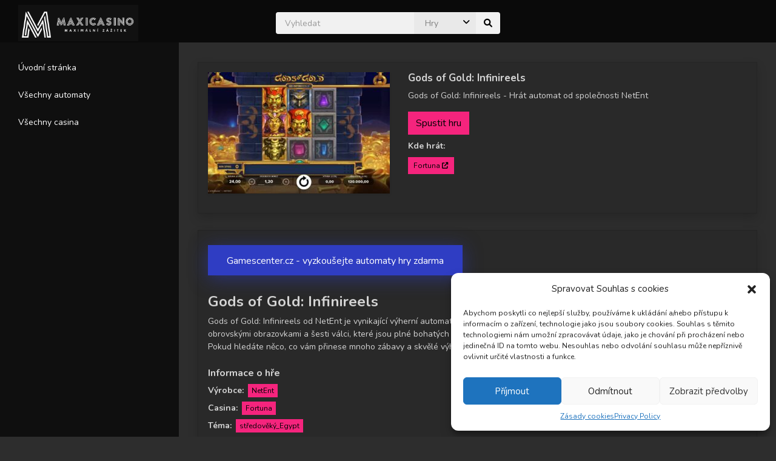

--- FILE ---
content_type: text/css
request_url: https://maxicasino.cz/wp-content/themes/playmewp/assets/css/main.css?ver=5cc549fa777b0715858ee5ec82778f16
body_size: 8532
content:
/*
 @Author: RAMSThemes
 @URL: https://www.templatemonster.com/vendors/ramsthemes/ 
 This file contains the styling for the actual theme, this
 is the file you need to edit to change the look of the
 theme. 
*/

/*----------------------------------------------------------------------
TABLE OF CONTENTS:
------------------------------------------------------------------------
1. BASE STYLES
2. SCROLLBAR
3. FADE EFFECT ON PAGE LOAD
4. PACE LOAD BAR
5. NAVBAR
6. SIDE NAV MENU
7. LOGO
8. SEARCH
9. LAYOUT
10. SLIDEBOX
11. FLICKITY SLIDER
12. CATEGORIES AND TAGS LIST
13. SINGLE STYLES 
14. SHARE BUTTONS
15. WORDPRESS GENERAL STYLES
16. WORDPRESS PAGED NAVIGATION
17. WORDPRESS WIDGETS STYLES
18. GALLERY STYLES
19. CONTACT FORM 7 STYLES
20. EXTRAS
21. RESPONSIVE STYLES
------------------------------------------------------------------------*/

/*----------------------- 1. BASE STYLES ------------------------------ */

/* GENERAL STYLES
----------------- */

body {
	font-family: 'Nunito', sans-serif;
	font-weight: normal;
	font-style: normal;
	font-size: .875em;
    width: 100%;
    height: 100%;
    -webkit-font-smoothing: antialiased;
    -moz-osx-font-smoothing: grayscale;
    overflow-x: hidden;
}

body a:hover {
    text-decoration: none;
}

button:focus, select:focus {
    outline: 0;
}

input {
    outline: none;
}

input::-webkit-search-decoration,
input::-webkit-search-cancel-button {
    display: none;
}

input:-moz-placeholder {
    color: #999;
}

input::-webkit-input-placeholder {
    color: #999;
}

p {
    margin-bottom: 24px;
}

p a {
    font-weight: bold;
}

mark, .mark {
    background-color: #F1F1F1;
}

.h1, .h2, .h3, .h4, .h5, .h6, h1, h2, h3, h4, h5, h6 {
    font-weight: bold;
}

.border {
    border: 1px solid #F1F1F1;
}

.border-bottom {
    border-bottom: 1px solid #F1F1F1;
}

.border-top {
    border-top: 1px solid #F1F1F1;
}

.border-left {
    border-left: 1px solid #F1F1F1;
}

.border-right {
    border-right: 1px solid #F1F1F1;
}

.bottom {
    bottom: 0;
}

.top {
    top: 0;
}

.left {
    left: 0;
}

.right {
    right: 0;
}

.overflow-hidden {
    overflow: hidden;
}

.modal {
	z-index: 9999;
}

.modal-title {
    margin-bottom: 0;
    line-height: 1.5;
}

.modal-header {
	border-bottom: 0;
}

.modal-header .close {
    padding: 1.32rem 1rem;
}

.modal-content {
	border: 0;
}

.clear {
    clear: both;
}

.nav-pills .nav-link {
    background: #F1F1F1;
	margin-right: .5rem;
}

.border-shadow {
	box-shadow: 0 3px 0px 0 rgba(0,0,0,.03), 3px 6px 12px 0 rgba(0,0,0,.2);
}

.title-500 {
	font-weight: 500;
	word-break: break-word;
}

.img-fluid {
    width: 100%;
}

.btn {
    text-shadow: none !important;
}

.btn:focus{
    box-shadow: none;
}

.btn-group-sm >.btn, .btn-sm {
	font-size: .75rem;
}

.btn-xs {
    padding: 1px 5px;
    font-size: 12px;
    line-height: 1.5;
}

/*----------------------- 2. SCROLLBAR ------------------------------ */

.scrollbar-sidenav, .scrollbar-sidenav-res {
    height: calc(100vh - 4rem); 
}

/*----------------------- 3. FADE EFFECT ON PAGE LOAD ------------------------------ */

#loadfade {
    animation: fadein 2s;
    -moz-animation: fadein 2s;
    -webkit-animation: fadein 2s;
    -o-animation: fadein 2s;
}

@keyframes fadein {
    from {
        opacity: 0;
    }

    to {
        opacity: 1;
    }
}

@-moz-keyframes fadein {
    from {
        opacity: 0;
    }

    to {
        opacity: 1;
    }
}

@-webkit-keyframes fadein {
    from {
        opacity: 0;
    }

    to {
        opacity: 1;
    }
}

@-o-keyframes fadein {
    from {
        opacity: 0;
    }

    to {
        opacity: 1;
    }
}

/*----------------------- 4. PACE LOAD BAR ------------------------------ */

.pace {
    -webkit-pointer-events: none;
    pointer-events: none;
    -webkit-user-select: none;
    -moz-user-select: none;
    user-select: none;
}

.pace-inactive {
    display: none;
}

.pace .pace-progress {
    position: fixed;
    z-index: 2000;
    top: 0;
    right: 100%;
    width: 100%;
    height: 2px;
}

/*----------------------- 5. NAVBAR ------------------------------ */

.fixed-header {
    position: fixed;
    width: 100%;
    backface-visibility: hidden;
    z-index: 1000;
}

.pt-fixed {
    position: absolute;
    width: 100%;
}

.navbar-container {
    width: 100%;
    display: flex;
    flex-wrap: wrap;
    justify-content: space-between;
    align-items: center;
    margin: 0 1em;
}

.navbar-shrink {
    height: 70px;
}

.logo {
	transition: 0.3s;
}

.logo-shrink {
    height: 50px;
}

.hamb-menu-right, .context-menu {
    position: relative;
    cursor: pointer;
}

.hamb-menu-circle {
    height: 32px;
    width: 32px;
    line-height: 32px;
    text-align: center;
    border-radius: 50% !important;
}

.navbar-pos {
    left: 0;
    right: 0;
}

.navbar-toggler {
    border: unset;
}

/*----------------------- 6. SIDE NAV MENU ------------------------------ */

.sidenav-l, .sidenav-r {
    height: 100%;
    width: 0;
    position: fixed;
    z-index: 10000;
    top: 0;    
    overflow-x: hidden;
    transition: 0.5s;    
}

.sidenav-l {
	left: -1px;
	padding-top: 25px;
}

.sidenav-r {
	right: -1px;
	padding-top: 25px;
}

.sidenav-w, .sidenav-w-right {
    width: 312px;
}

.sidenav a {
    text-decoration: none;
}

.sidenav-l .closebtn, .sidenav-r .closebtn {
    position: absolute;
    cursor: pointer;
	z-index: 999;
	right: 12px;
}

.buttons-sidenav {
    position: absolute;
    width: 260px;
    margin: 0 25px;
    padding: 0 10px;
	height: 20px;
    z-index: 99;
}

.pointerbtn {
    position: relative;
	float: left;
    cursor: pointer;
	z-index: 999;
}

/* Menu Build*/

.menu-nav-container {
    padding: 1rem;
	width: 300px;
}

.menu-hover:hover {
    z-index: 0;
}

ul.menu {
    padding: 0;
    list-style: none;
}

ul.menu>li {
    position: relative;
    display: block;
	padding: .75rem;
	z-index: 9;
}

ul.menu>li.menu-parent-item {
    position: relative;
    display: block;
    padding: .75rem;
}

ul.sub-menu>li.menu-item-has-children {
    position: relative;
    display: block;
    padding: .75rem 0;
}

ul.sub-menu>li.menu-item-has-children>ul.sub-menu {
    padding: 0 .75em;
}

ul.sub-menu>li.menu-item {
    position: relative;
    display: block;
}

ul.menu>li .menu-parent-item a.parent {
    top: 0;
}

ul.menu>li .menu-parent-item .dropdown-sidenav-btn {
	padding-left: 86%;
}

ul.sub-menu {
    padding: 0;
	margin-top: .75em;
}

.sub-menu {
    display: none;
}

.sub-menu li {
    list-style: none;
}

.sub-menu li a {
    padding: .75em;
}

.menu-item a {
	display: block;
}

.menu-item .parent {
    position: absolute;
	z-index: -1;
}

/* end menu build */

.dropdown-menu {
	margin: 0.25rem 0;
	font-size: unset;
	border: 0;
	min-width: auto;
	box-shadow: 0 15px 20px 0 rgba(0,0,0,.08), 0 1px 4px 0 rgba(0,0,0,.08);
}

.dropdown-menu-blog-w {
    width: 330px;
}

.dropdown-menu-center {
	left: 50%;
	right: auto;
	text-align: center;
	transform: translate(-50%, 0);
}

.dropdown-btn {
    text-decoration: none;
    border: 0;
    background: none;
    cursor: pointer;
    outline: none;
    float: right;
	vertical-align: middle;
}

.dropdown-sidenav-btn {
    text-decoration: none;
    border: 0;
    background: none;
    cursor: pointer;
    outline: none;
    padding: calc(0px + 0.25rem);
    padding-right: 13px;
    right: 0;
    padding-left: 92%;
    margin: -3px 3px;
}

.dropdown-item.active, .dropdown-item:active {
    color: unset;
    background-color: unset;
}

.menu-bar {
    margin: 0;
}

.menu-bar li {
    display: inline-block;
    margin-right: 1em;
}

.current_page_item .parent, .current-menu-item {
    font-weight: 700;
}

#sidebar {	
	min-width: 295px;
    max-width: 295px;
    padding-left: 15px;
	transition: 0.5s;
}

#sidebarMenu {	
    min-width: 295px;
    max-width: 295px;
    padding-left: 15px;
	z-index: 9;
}

input[type="checkbox"]:checked ~ #sidebarMenu {
    transform: translateX(0);
}

input[type=checkbox] {
    transition: all 0.3s;
}

.sidebarIconToggle {
    cursor: pointer;
    z-index: 9999;
    height: 100%;
    width: 100%;
    height: 22px;
    width: 22px;
}

.spinner {
    transition: all 0.3s;
    box-sizing: border-box;
    position: absolute;
    height: 3px;
    width: 100%;
}

.horizontal {
    transition: all 0.3s;
    box-sizing: border-box;
    position: relative;
    float: left;
    margin-top: 3px;
}

.diagonal.part-1 {
    position: relative;
    transition: all 0.3s;
    box-sizing: border-box;
    float: left;
}

.diagonal.part-2 {
    transition: all 0.3s;
    box-sizing: border-box;
    position: relative;
    float: left;
    margin-top: 3px;
}

input[type=checkbox]:checked ~ .sidebarIconToggle > .horizontal {
    transition: all 0.3s;
    box-sizing: border-box;
    opacity: 0;
}

input[type=checkbox]:checked ~ .sidebarIconToggle > .diagonal.part-1 {
    transition: all 0.3s;
    box-sizing: border-box;
    transform: rotate(135deg);
    margin-top: 8px;
}

input[type=checkbox]:checked ~ .sidebarIconToggle > .diagonal.part-2 {
    transition: all 0.3s;
    box-sizing: border-box;
    transform: rotate(-135deg);
    margin-top: -9px;
}

.sidenav-margin-top {
    margin-top: 3em;
}

.sidenav-nav-container {
    padding: .2rem;
	width: 260px;
}

.sidenav-nav-container-res {
    padding: 0;
    margin: 15px 0 0 25px;
	width: 260px;
}

.sidenav-nav-menu-container { 
    padding: .5rem 0;
}

.sidenav-nav-widget-container {
	padding: .5rem;
}

.dropdown-toggle::after  {
	display: inline-block;
	padding: 0;
	font-family: "Font Awesome 6 Free";
	font-weight: 900;
	content: "\f142";
	vertical-align: middle;
	border: 0;
}

.navbar-ft .dropdown-menu, .navbar-dd .dropdown-menu, .dropup .dropdown-menu {
    font-size: 14px;
}

.navbar-ft-opt {
	padding: 0.5rem;
}

.navbar-box {
    padding: 0.5rem;
    display: inline-block;
}

.navbar-icons {	
	float: right;
}

.navbar-dd {
    display: inline-block;
	padding: 0.5rem;
	vertical-align: top;
}

.menu-right {
    width: auto;
}

.navbar-box label {
	margin-top: 0.5rem;
}

.navigation-sticky-top, .sidebar-right-sticky-top {
    position: sticky;
    z-index: 1;
}

.sidebar-right-sticky-top {
    top: 120px;
}

/* sidenav collapse button */

#sidebarCollapse {
    cursor: pointer;
}

#sidebar.active {
    margin-left: -295px;
	padding-right: 15px;
}

/*----------------------- 7. LOGO ------------------------------ */

.navbar-logo-left {
    float: left;
}

.logow {
    display: block;
}

.logob {
    display: none;
}

/*----------------------- 8. SEARCH ------------------------------ */

#search {
    position: fixed;
    top: 0px;
    left: 0px;
    width: 100%;
    height: 100%;
    background-color: #fff;
    z-index: 99999;
    /* Transition */
    -webkit-transition: all 0.5s ease-in-out;
    -moz-transition: all 0.5s ease-in-out;
    -o-transition: all 0.5s ease-in-out;
    -ms-transition: all 0.5s ease-in-out;
    transition: all 0.5s ease-in-out;
    /* Transform */
    -webkit-transform: translate(0px, -100%);
    -moz-transform: translate(0px, -100%);
    -o-transform: translate(0px, -100%);
    -ms-transform: translate(0px, -100%);
    transform: translate(0px, -100%);
}

#search.open {
    -webkit-transform: translate(0px, 0px);
    -moz-transform: translate(0px, 0px);
    -o-transform: translate(0px, 0px);
    -ms-transform: translate(0px, 0px);
    transform: translate(0px, 0px);
    opacity: 1;
}

#search form.position {
    position: absolute;
    top: 50%;
    left: 50%;
    transform: translate(-50%, -50%);
}

#search input[type="search"] {
    width: 340px;
    background: rgba(0, 0, 0, 0);
    border: 0px;
    font-size: 1.75rem;
    padding: 1em;
    outline: none;
    text-align: center;
    margin: 0 auto;
	margin-bottom: 1em;
    display: block;
}

#search .close {
    position: fixed;
    top: 16px;
    right: 16px;
    opacity: 1;
    width: 32px;
    height: 32px;
    color: #fff;
    text-align: center;
    background: url('../img/close.svg') no-repeat 7px center;
    background-size: 18px 18px;
    transition: 0.3s;
}

#search .post-types {
    width: 340px;
    margin: 0 auto;
}

#search input[type="radio"]:after {
    width: 22px;
    height: 22px;
    top: -3px;
    left: -1px;
    position: relative;
    background-color: #d1d3d1;
    content: '';
    display: inline-block;
    visibility: visible;
}

#search input[type="radio"]:checked:after {
    width: 22px;
    height: 22px;    
    top: -3px;
    left: -1px;
    position: relative;
    background-color: red;
    content: '';
    display: inline-block;
    visibility: visible;
}

/* CUSTOM TOP SEARCH BAR
-------------------------- */

.customsearch {
    position: absolute;
    width: 495px;
    left: 0;
    right: 0;
    margin: auto;
}

.customsearchres {	
	margin: 1.75em;
}

.search-select {
    display: flex;
	position: relative;
}

.search-select:after {
	content: "\f107";
    font-family: "Font Awesome 6 Free";
    font-weight: 900;
    color: #000;
    padding: 6px 10px;
    position: absolute;
    right: 0;
    background: #e9e9e9;
    z-index: 1;
    pointer-events: none; 
}

form#searchb, form#searchres {
	align-items: center;
	display: flex;
}

form#searchb input, form#searchres input {
	border: 1px solid #F1F1F1;
	border-right: 0;
	flex: 1;
	height: 24px;
	margin: 0;
	padding: 5px 1em;
	-webkit-appearance: textfield;
}

form#searchb input[type="search"], form#searchres input[type="search"] {
	background: #F1F1F1;
}

form#searchb .customsearchselect, form#searchres .customsearchselect { 
    border: 0;
    background: #e9e9e9;
    padding: 5px 1em;
    color: gray;
}

form#searchb button, form#searchres button {
	background: #F1F1F1;
	border: none;
	cursor: pointer;
	height: 36px;
	width: 40px;
	padding: 0;
}

body.search-no-results .customsearch {
	display: none;
}

/*----------------------- 9. LAYOUT ------------------------------ */

#page-content-wrapper {
    width: 100%;
	padding: 1rem;
}

.container-general {
    width: 100%;
    margin-right: auto;
    margin-left: auto;
}

.wrapper {
    display: flex;
    width: 100%;
    align-items: stretch;
}

.featured-grid-mb {
	margin-bottom: 1.875rem;
}

.img__wrap {
    position: relative;
    transition: 0.3s;
}

.img__wrap img {
    display: block;
}

.img-cover {
    position: absolute;
    width: 100%;
    height: 100%;
    object-fit: cover;
}

.img-res {
    width: 100%;
	height: auto;
}

.imageoutlink {
    position: absolute;
    top: 0;
    right: 0;
    bottom: 0;
    left: 0;
	z-index: 9;
}

.home-slider-img, .home-slider-img-res, .review-img-res, .post-img-res, .game-img-res, .cat-img-res {
	width: 100%;
	max-width: 100%;
    object-fit: cover;
}

.txt {
    color: white;
    width: 100%;
    position: absolute;
    bottom: 0;
    left: 0;
}

.txt a {
    color: #fff;
}

.overlay-in {
    background-image: linear-gradient(0deg,#000 0,rgba(0,0,0,.25) 60%,transparent 100%);
    overflow: hidden;
    width: 100%;
    color: #fff;
}

.home-va-btn {
	float: right;
    margin-right: .5rem;
	font-weight: 700;
}

.embed-container { 
    position: relative; 
    padding-bottom: 56.25%;
    overflow: hidden;
    max-width: 100%;
    height: auto;
} 

.embed-container iframe,
.embed-container object,
.embed-container embed { 
    position: absolute;
    top: 0;
    left: 0;
    width: 100%;
    height: 100%;
}

.spacer { 
	width:100%; 
    min-height:1px; 
    margin-top:10px; 
    margin-bottom:10px;  
    display:inline-block; 
    position:relative;
}

/* BACK TO TOP AND BACK TO HOME BUTTON
-------------------------------------- */

#back-to-top,
#back-to-home {
    position: fixed;
    bottom: 30px;
    z-index: 999;
    width: 32px;
    height: 32px;
    text-align: center;
    line-height: 32px;
    cursor: pointer;
    border: 0;
    text-decoration: none;
    transition: opacity 0.2s ease-out;
    opacity: 0;
}

#back-to-top {
    right: 16px;
}

#back-to-home {
    right: 56px;
}

#back-to-top.show {
    opacity: 1;
}

#back-to-home.show {
    opacity: 1;
}

/*----------------------- 10. SLIDEBOX ------------------------------ */

#slideout {
    width:375px;
    position:fixed;
    bottom: 75px;
    right: 20px;
    display:none;
    z-index:3;
	box-shadow: 0 15px 20px 0 rgba(0,0,0,.08), 0 1px 4px 0 rgba(0,0,0,.08);
}

.slideout-title {
    font-weight: 700;
    margin-bottom: 1rem;
    border-bottom: 1px solid #ccc;
    padding-bottom: .5em;	
}

#close {
    float:right;
    display:inline-block;
	cursor: pointer;
}

.slideout-arrows {
	display: inline-block;
    position: absolute;
    right: 35px;
}

.slide-control, .slide-control.right {
    display: inline-block;
	margin: 0 5px;
}

/*----------------------- 11. FLICKITY SLIDER ------------------------------ */

.carousel {
	height: auto;
	min-height: 100%;
	overflow: initial;
	width: 100%;
}

.carousel-home {
    width: 100%;
	padding-top: 1rem;
	padding-bottom: 2rem;
}

.carousel-cell {
    width: 66%;
    height: 400px;
    margin-right: 10px;
    display: flex;
    align-items: center;
    justify-content: center;
}

.carousel-cell-image {
    display: block;
    max-height: 100%;
	max-width: 100%;
}

.flickity-viewport {
    transition: height 0.2s;
}

.flickity-prev-next-button {
    width: 32px;
    height: 32px;
}

.flickity-button-icon {
    display: none;
}

.previous:before, .prev:before {
    content: "\f104";
    /* left */
    font-family: "Font Awesome 6 Free";
    font-weight: 900;
    padding-right: 2px;
}

.next:before {
    content: "\f105";
    /* right */
    font-family: "Font Awesome 6 Free";
    font-weight: 900;
}

/*----------------------- 12. TAGS AND CATEGORIES LIST ------------------------------ */

.catlist {
    display: table;
    line-height: 1.5em;
}

.catlist:before {
    content: "\f192";
    /* right */
    font-family: "Font Awesome 6 Free";
    font-weight: 900;
    padding-right: 4px;
}

.taglist {
    margin-top: 0.3rem;
    margin-right: 0.5rem;
    padding: 0.5rem 0;
    font-weight: 500;
}

.home-element-centered {
    position: absolute;
    top: 50%;
    left: 50%;
    color: white;
    text-align: center;
	text-shadow: 0px 2px 2px rgba(0, 0, 0, 0.4);
    -webkit-transform: translate(-50%, -50%);
    -moz-transform: translate(-50%, -50%);
    -ms-transform: translate(-50%, -50%);
    -o-transform: translate(-50%, -50%);
    transform: translate(-50%, -50%);
}

/*----------------------- 13. SINGLE STYLES ------------------------------ */

.single-titles {
	font-size: 2.5rem;
    line-height: 1.2;
	font-weight: 700;
}

.post-text-content p {
	font-size: 1.125em;
    line-height: 24px;
	margin-bottom: 20px;
}

.post-text-exc {
    font-size: 1.2em;
    line-height: 24px;
    color: gray;
}

.post-date {
    font-size: .85em;
    text-transform: uppercase;
	margin-bottom: .25rem;
}

.single-comments-content {
	margin: 0 0 0 70px;
    padding: 1em;
}

.single-comments-author-meta {
    font-size: 1rem;
	margin: 0 0 1em;
}

.single-comments-author-meta a {
    font-weight: normal;
}

.single-comments-author {
    font-weight: 700;
}

.single-shadow-box {
    background-image: linear-gradient(0deg,#000 0,rgba(0,0,0,.5) 60%,transparent 100%);
}

.table-bordered {
    border: unset;
}

.author-list-name {
    display: block;
    font-size: .75rem;
	font-weight: 700;
    text-transform: uppercase;
    letter-spacing: 1px;
    margin: .5rem 0;
	margin-right: .75rem;
}

.archive-date {
    display: block;
    font-size: .75rem;
    margin: .5rem 0;
}

.labels-block {
	display: flex;
}

.game-label {
    margin-bottom: .5rem;
	font-weight: bold;
}

.game-label-tags {
	display: inline-block;
    margin-bottom: .5rem;
	padding-right: .5em;
	font-weight: bold;
	line-height: 2;
}

.game-field-items {
	padding-right: .5em;
}

.single-post-classic-rounded {
    width: 100%;
    height: 750px;
    object-fit: cover;
}

/* BULLETED LIST
---------------- */

.post-text-content ul {
	font-size: 1.125em;
	list-style: none;
}

.post-text-content ul li {
	list-style: disc;
}

/* NUMBERED LIST
---------------- */

.post-text-content ol {
	font-size: 1.125em;
	list-style: none;
	counter-reset: playmewp-counter;
	padding-left: 1rem;
}

.post-text-content ol li {
	counter-increment:playmewp-counter;
}

.post-text-content ol li::before {
	content: counter(playmewp-counter) ". ";
	font-weight: 700;
}

/* REVIEWS CPT
-------------- */

.reviews-half {
	width: 50%;
}

.review-first-half {
	margin-right: 2rem;
}

.review-boxes-content {
    color: white;
    position: absolute;
    top: 50%;
    left: 50%;
    transform: translate(-50%,-50%);
	width: max-content;
	font-weight: 700;
}

.ratenumber {
    font-size: 2em;
	display: inline-block;
}

.review-author-list-name {
    display: inline-block;
	font-size: .75rem;
	font-weight: 700;
    text-transform: uppercase;
    letter-spacing: 1px;
	margin: .5rem 0;
}

.rating-boxes {
	width: 80px;
    height: 60px;
	position: relative;
}

.author-box-bg {
    background-color: rgba(255, 255, 255, 0.5);
    background: rgba(255, 255, 255, 0.5);
	z-index: 999;
}

.author-box-bg > .review-author-list-name, .author-box-bg > .review-author-list-name a {
	color: #000;
}

/* PAGES
-------- */

body.error404 { 
	background-size: cover;
    background-repeat: no-repeat;
    width: 100%;
    height: 100vh;
    background-position: center;
}

/*----------------------- 14. WORDPRESS GENERAL STYLES ------------------------------ */

.gallery-caption {
    display: block;
    line-height: 1.6;
    margin: 0;
    padding: 0.5rem;
}

.screen-reader-text {
    border: 0;
    clip: rect(1px, 1px, 1px, 1px);
    clip-path: inset(50%);
    height: 1px;
    margin: -1px;
    overflow: hidden;
    padding: 0;
    position: absolute;
    width: 1px;
    word-wrap: normal;
}

img.alignright {
    float: right;
    margin: 0 0 1em 1em;
}

img.alignleft {
    float: left;
    margin: 0 1em 1em 0;
}

img.aligncenter {
    display: block;
    margin-left: auto;
    margin-right: auto;
}

.alignright {
    float: right;
}

.alignleft {
    float: left;
}

.aligncenter {
    display: block;
    margin-left: auto;
    margin-right: auto;
}

.wp-caption p.wp-caption-text {
    font-weight: 700;    
	font-size: 12px;
    border-bottom: 1px solid #F1F1F1;    
    padding-bottom: 1rem;
    text-align: left;
    padding: 1rem 2px;
	padding-top: 0;    
}

div.wp-caption p:first-of-type:first-letter, div.wp-caption p .wp-caption-text:first-of-type:first-letter {
	background: unset !important;
    font-size: unset !important;
    font-weight: unset !important;
    color: unset !important;
    padding: unset !important;
    margin: unset !important;
    float: unset !important;
    line-height: unset !important;
}

div.wp-caption {
    max-width: 100%;
	margin-bottom: 20px;
}

blockquote>p {
    border-left: 4px solid #19F;
    padding: 1rem;
    margin-top: 1rem;
    font-weight: bold;
    font-size: 1.25em;
}

pre {
    margin: 1rem;
    padding: 1rem;
    color: #aaa;
    background-color: #333333;
    white-space: pre;
    border-radius: .25rem;
    font: 16px/24px 'Courier New', Courier, 'Lucida Sans Typewriter', 'Lucida Typewriter', monospace;
}

/* WORDPRESS COMMENTS 
--------------------- */

.avatar {
    border-radius: 50%;
}

.author-avatar img {
	transition: unset;
}

.bypostauthor {
    padding: 1em 0;
}

.logged-in-as a {
	font-weight: normal;
}

#comments ol li {
    display: block;
	margin: 1.5rem 0;
}

.comment-respond {
    margin: 1rem 0;
}

/*----------------------- 15. WORDPRESS PAGED NAVIGATION ------------------------------ */

.page-numbers,
.page-numbers a,
.page-numbers a:hover,
.page-numbers li.active a,
.page-numbers.disabled {
    cursor: pointer;
    padding: .25rem .75rem;
    display: inline-block;
    width: 35px;
    height: 35px;
    vertical-align: middle;
	font-size: 16px;
	line-height: 1.65;
}

.page-numbers.current {
    font-weight: 500;
}

/*----------------------- 16. WORDPRESS WIDGETS STYLES ------------------------------ */

.sidenav-nav-container .widget_categories, 
.sidenav-nav-container .widget_archive, 
.sidenav-nav-container .widget_pages, 
.sidenav-nav-container .widget_meta, 
.sidenav-nav-container .widget_recent_entries, 
.sidenav-nav-container .widget_tag_cloud,
.sidenav-nav-container .widget_calendar,
.sidenav-nav-container .widget_search,
.sidenav-nav-container .widget_custom_html,
.sidenav-nav-container .widget_recent_comments,
.sidenav-nav-container .widget_nav_menu .widget_titles {
    padding: .9rem;
}

.widget_categories ul,
.widget_archive ul,
.widget_pages ul,
.widget_meta ul,
.widget_recent_entries ul {
    padding-left: 0;
	margin-top: 0.25rem;
}

.widget_categories li,
.widget_archive li,
.widget_pages li,
.widget_meta li,
.widget_recent_entries li {
    list-style: none;
    margin-bottom: 0.25rem;
}

.widget_categories li ul li, 
.widget_archive li ul li, 
.widget_pages li ul li, 
.widget_meta li ul li,
.widget_recent_entries li ul li {
	margin-left: 0.25rem;
}

.widget_categories li ul li:before, 
.widget_archive li ul li, 
.widget_pages li ul li, 
.widget_recent_entries li ul li {
	margin: 0 0.25rem;
	content: "\f054";
    font-family: "Font Awesome 6 Free";
    font-weight: 900;
	color: #007BFF;
}

.widget_media_image img {
	width: 100%;
}

/* Specially rational-styled calendar for WP */
#wp-calendar {
    width: 100%;
    max-width: 37.5rem;
    margin-left: auto;
    margin-right: auto;
}

#wp-calendar caption {
    padding: 0.5rem;
    text-align: right;
    caption-side: top;
    font-size: 1rem;
    color: unset;
    text-transform: lowercase;
}

#wp-calendar thead tr {
    border-right: 1px solid #ccc;
}

#wp-calendar thead th {
    font-weight: 500;
    padding: 0.25rem;
    text-transform: lowercase;
    text-align: right;
    border-right: 1px solid #ccc;
}

#wp-calendar tbody td {
    position: relative;
    padding: 0.25rem;
    text-align: right;
    border-right: 1px solid #ccc;
}

#wp-calendar tbody td.pad {
    opacity: 0.7;
}

#wp-calendar tbody td#today {
    font-weight: 500;
}

#wp-calendar tbody td#today:after {
    content: '';
    position: absolute;
    top: 0;
    right: 0;
    width: 0;
    height: 0;
    border-top: 10px solid #999;
    border-left: 10px solid transparent;
}

#wp-calendar tbody td a {
    display: block;
    background: #20c997;
}

#wp-calendar tbody td a:hover {
    background: #0074C6;
    color: #fff;
}

#wp-calendar tfoot tr {
    border-bottom: 1px solid #ccc;
}

#wp-calendar tfoot tr td {
    border: 0;
    padding: 0;
}

#wp-calendar tfoot tr a {
    display: block;
    padding: 0.25rem 0.75rem;
    text-transform: lowercase;
}

#wp-calendar tfoot tr #prev {
    text-align: left;
}

#wp-calendar tfoot tr #next {
    text-align: right;
}

/* RECENT COMMENTS WIDGET
------------------------- */

.widget_recent_comments ul {
    list-style: none;
    padding: 0;
}

.widget_recent_comments li:before {
    content: "\f27a";
    /* right */
    font-family: "Font Awesome 6 Free";
    font-weight: 400;
    width: 32px;
    height: 32px;
    line-height: 32px;
    margin: 0.25em;
}

.comment-author-link {
    font-weight: bold;
}

/* COUNTS IN WIDGETS
-------------------- */

.post_count {
    margin-left: 0.5em;
    font-size: 0.75rem;
}

/* WIDGET NAV MENU
-------------------- */

.widget_nav_menu .widget_titles {
    margin: 1rem;
}
	
/* WIDGET DROPDOWNS
------------------- */

.widget_archive, .widget_categories {
	position: relative;
}

.widget_archive select, .widget_categories select {
    display: block;
    width: 100%;
    height: calc(2.25rem + 2px);
    padding: 0.375rem 0.75rem;
    font-weight: 400;
    line-height: 1.5;
    color: #495057;
    background-color: #F1F1F1;
    border: 1px solid #F1F1F1;
    background-clip: padding-box;
    transition: border-color 0.15s ease-in-out, box-shadow 0.15s ease-in-out;
}

.widget_archive .newarrow:after {
    content: "\f107";
    font-family: "Font Awesome 6 Free";
    font-weight: 300;
    color: #000;
    padding: 8px;
    position: absolute;
    right: 0;
	bottom: 0;
    background: #F1F1F1;
    z-index: 1;
    pointer-events: none;
    border-top-right-radius: 1rem !important;
    border-bottom-right-radius: 1rem !important;
}

/* WIDGET SEARCH BAR
-------------------- */

#custom-search-input {
    width: 100%;
    position: relative;
}

#custom-search-input button {
    border: 0;
    background: none;
    padding: 7px 10px;
    position: absolute;
    right: 0;
    margin-bottom: 0;
    color: #8E8E8E;
    top: 0;
}

input[type="search"] {
    -webkit-appearance: textfield;
    -webkit-box-sizing: content-box;
    font-family: inherit;
    font-size: 100%;
}

input[type="search"] {
    background: #ededed url('../img/search.svg') no-repeat 9px center;
    background-size: 18px 18px;
    border: 1px solid #efefef;
    padding: 7px 15px 9px 32px;
    width: 55px;
    -webkit-transition: all .5s;
    -moz-transition: all .5s;
    transition: all .5s;
}

input[type="search"]:focus {
    width: 130px;
    background-color: #ededed;
}

/*----------------------- 17. GALLERY STYLES ------------------------------ */

.gallery {
	background: #e9e9e9;
    margin-bottom: 2em !important;
}

.gallery-item {
	margin: 0 !important;
}

.gallery-item img {
	width: 100%;
	height: auto;
    max-width: 100%;
	border: 0 !important;
    padding: .5em;
}

@media(max-width: 720px){
    .gallery-item {
        max-width: 50%;
    }
}

@media(max-width: 480px){
    .gallery-item {
        max-width: 100%;
    }
}

.gallery-caption {
    display: block;
    font-size: 0.71111em;
    line-height: 1.6;
    margin-bottom: 1em;
    padding: 0.5rem;
}

.square-general {
    width: 100%;
    padding-bottom: 100%;
}

/*----------------------- 18. CONTACT FORM STYLES ------------------------------ */

/* CUSTOM CF7 STYLES
-------------------- */

.wpcf7 label {
    text-transform: uppercase;
}

/* SELECT
--------- */

select.wpcf7-select {
    -webkit-appearance: none;
    -moz-appearance: none;
    appearance: none;
    background: url('../img/arrowdown.svg');
    background-position-x: 95%;
    background-position-y: 50%;
    background-repeat: no-repeat;
    background-size: 15px 15px;
    background-color: #ededed;
}

.wpcf7-select {
    width: 100%;
    border: 1px solid #efefef;
    padding: 7px 40px;
    margin-top: 0.5rem;
    padding-left: 20px;
}

/* FIELDS
--------- */

.wpcf7 input[type="text"],
.wpcf7 input[type="email"],
.wpcf7 input[type="tel"] {
    background-color: #ededed;
    border: 1px solid #efefef;
    padding: 7px 20px;
    margin-top: 0.5rem;
    width: 100%;
}

.wpcf7 textarea {
    background-color: #ededed;
    border: 1px solid #efefef;
    padding: 7px 20px;
    margin-top: 0.5rem;
    width: 100%;
}

.wpcf7-quiz-label {
    display: block;
    margin-top: 0.5rem;
}

/* RADIO
-------- */

.wpcf7-list-item-label {
    margin-left: 0.5em;
    display: inline-block;
}

.wpcf7 input[type="radio"]:after {
    width: 22px;
    height: 22px;
    border-radius: 15px;
    top: -3px;
    left: -1px;
    position: relative;
    background-color: #d1d3d1;
    content: '';
    display: inline-block;
    visibility: visible;
    border: 2px solid white;
}

.wpcf7 input[type="radio"]:checked:after {
    width: 22px;
    height: 22px;
    border-radius: 15px;
    top: -3px;
    left: -1px;
    position: relative;
    background-color: #1199FF;
    content: '';
    display: inline-block;
    visibility: visible;
    border: 2px solid white;
}

/* CHECKBOX
----------- */

.wpcf7-list-item-label {
    margin-left: 0.75em;
    display: inline-block;
}

.wpcf7 input[type="checkbox"]:after {
    width: 22px;
    height: 22px;
    top: -3px;
    left: -1px;
    position: relative;
    background-color: #d1d3d1;
    content: '';
    display: inline-block;
    visibility: visible;
    border: 2px solid white;
}

.wpcf7 input[type="checkbox"]:checked:after {
    width: 22px;
    height: 22px;
    border-radius: 5px;
    top: -3px;
    left: -1px;
    position: relative;
    background-color: red;
    content: '';
    display: inline-block;
    visibility: visible;
    border: 2px solid white;
}

/* BUTTONS
---------- */

.wpcf7 input[type="submit"],
.wpcf7 input[type="button"] {
    background-color: #5C5C5C;
    border: 0;
    padding: 7px 20px;
    font-weight: bold;
    margin: 20px 0;
    width: 100%;
    color: #fff;
}

.wpcf7 input[type=file] {
    color: #000;
    background-color: #ededed;
    border: 1px solid #efefef;
    padding: 7px 20px;
}

/* MESSAGES
----------- */

span.wpcf7-not-valid-tip {
    padding: 7px 20px;
}

div.wpcf7-validation-errors,
div.wpcf7-acceptance-missing,
div.wpcf7-mail-sent-ok,
div.wpcf7-mail-sent-ng, 
div.wpcf7-aborted {
    font-weight: bold;
    margin: 0;
    padding: 7px 20px;
	text-transform: uppercase;
	color: #fff;
	border: 0;
}

div.wpcf7-mail-sent-ok {
    background: #398f14;
}

div.wpcf7-acceptance-missing {
	background: #FFA500;
}

div.wpcf7-validation-errors{
	background: #ff0000;
}

.wpcf7-mail-sent-ok:before {
    content: "\f058";
    font-family: "Font Awesome 6 Free";
    font-weight: 900;
    padding-right: 4px;
}

.wpcf7-not-valid-tip:before,
.wpcf7-validation-errors:before,
.wpcf7-acceptance-missing:before,
.wpcf7-mail-sent-ng:before, 
.wpcf7-aborted:before {
    content: "\f06a";
    font-family: "Font Awesome 6 Free";
    font-weight: 900;
    padding-right: 4px;
}

div.wpcf7-mail-sent-ng, div.wpcf7-aborted {
    background: #ff0000;
}

/*----------------------- 19. EXTRAS ------------------------------ */

.img-cover-profile {
    position: absolute;
    max-width: 100%;
    height: 100%;
    object-fit: cover;
    -webkit-object-fit: cover;
    -moz-object-fit: cover;
    -o-object-fit: cover;
    -ms-object-fit: cover;
}

/* Bootstrap cards */

.card-custom {
    position: relative;
    display: -ms-flexbox;
    display: flex;
    -ms-flex-direction: column;
    flex-direction: column;
    min-width: 0;
    word-wrap: break-word;
}

.card-custom a:hover h5 {
    color: #909090;
	transition: 0.3s;
}

.card-custom a:hover {
	color: unset;
}

.card-custom a:hover img {
    opacity: unset;
}

/* Extra columns for larger resolutions */

/* Five columns */

.col-five,
.col-sm-five,
.col-md-five,
.col-lg-five,
.col-xl-five {
    position: relative;
    width: 50%;
    min-height: 1px;
    padding-right: 15px;
    padding-left: 15px;
}
.col-five {
    -webkit-box-flex: 0;
    -ms-flex: 0 0 20%;
    flex: 0 0 20%;
    max-width: 20%;
}
@media (min-width: 540px) {
    .col-sm-five {
        -webkit-box-flex: 0;
        -ms-flex: 0 0 20%;
        flex: 0 0 20%;
        max-width: 20%;
    }
}
@media (min-width: 720px) {
    .col-md-five {
        -webkit-box-flex: 0;
        -ms-flex: 0 0 20%;
        flex: 0 0 20%;
        max-width: 20%;
    }
}
@media (min-width: 960px) {
    .col-lg-five {
        -webkit-box-flex: 0;
        -ms-flex: 0 0 50%;
        flex: 0 0 50%;
        max-width: 50%;
    }
}
@media (min-width: 1200px) {
    .col-xl-five {
        -webkit-box-flex: 0;
        -ms-flex: 0 0 20%;
        flex: 0 0 20%;
        max-width: 20%;
    }
}

/* Six columns */

.col-six,
.col-sm-six,
.col-md-six,
.col-lg-six,
.col-xl-six {
    position: relative;
    width: 50%;
    min-height: 1px;
    padding-right: 15px;
    padding-left: 15px;
}
.col-six {
    -webkit-box-flex: 0;
    -ms-flex: 0 0 16.666666%;
    flex: 0 0 16.666666%;
    max-width: 16.666666%;
}
@media (min-width: 540px) {
    .col-sm-six {
        -webkit-box-flex: 0;
        -ms-flex: 0 0 16.666666%;
        flex: 0 0 16.666666%;
        max-width: 16.666666%;
    }
}
@media (min-width: 720px) {
    .col-md-six {
        -webkit-box-flex: 0;
        -ms-flex: 0 0 16.666666%;
        flex: 0 0 16.666666%;
        max-width: 16.666666%;
    }
}
@media (min-width: 960px) {
    .col-lg-six {
        -webkit-box-flex: 0;
        -ms-flex: 0 0 50%;
        flex: 0 0 50%;
        max-width: 50%;
    }
}
@media (min-width: 1200px) {
    .col-xl-six {
        -webkit-box-flex: 0;
        -ms-flex: 0 0 16.666666%;
        flex: 0 0 16.666666%;
        max-width: 16.666666%;
    }
}

/* Page templates */

.back-home-page-btn-cont {
    padding: 5px;
    display: block;
}

.wide {
    margin-left: calc(50% - 50vw);
    margin-right: calc(50% - 50vw);
    max-width: 100vw;
    width: auto;
    z-index: 9;
    position: relative;
}

.page-wide-cover, .post-centered-cover {
    width: 100%;
    object-fit: cover;
}

body.post-template-single-post-classic-2 .menu-on-full, body.post-template-single-post-half .menu-on-full, body.page-template-template-page-center .menu-on-full, body.error404 .menu-on-full {
	display: inline-block !important;
}

body.page-template-template-page-center .toggle-sidenav-button, body.error404 .toggle-sidenav-button {
	display: none !important;
}

body.page-template-template-page-center #page-content-wrapper{
    padding: 0 1rem;
}

body.page-template-template-games .labels-block {
	font-size: .95em;
}

body.page-template-template-half, body.page-template-template-signup, body.page-template-template-login {
	font-family: 'Nunito', sans-serif !important;
}

/*----------------------- 20. RESPONSIVE STYLES ------------------------------ */

@media only screen and (max-height: 450px) {

    .sidenav {
        padding-top: 15px;
    }

    .sidenav a {
        font-size: 18px;
    }

}

@media only screen and (min-width: 300px) and (max-width: 450px) {    
	
	form#searchb .customsearchselect {
		width: 30px;
	}

}

@media only screen and (min-width: 576px) { 

	.game-label:after {
		padding-right: .5em;
		content: ":";
	}
	
}

@media only screen and (min-width: 991px) { 

	body.page #sidebarMenu, body.error404 #sidebarMenu { 
		display: none; 
	} 
	
	body.page-template #sidebarMenu { 
		display: block; 
	} 
	
	.post-centered-cover {
		height: calc(100vh - 70px);
	}
	
	.post-classic-cover {
		max-width: 100%;
		height: auto;
		width: 100%;
	}
	
}

@media only screen and (min-width: 1200px) {
	
	.customsearchres {		
		display: none;
	}
	
	body.post-template-single-post-half .wide {
		margin-left: unset;
		margin-right: unset;
	}
	
}

@media only screen and (min-width: 992px) and (max-width: 1290px) {
	
	.customsearch {
		width: 370px;
	}
	
}

@media only screen and (min-width: 1200px) {
	
	.single-post-classic-rounded {
		border-radius: .5rem;
	}
	
	.single-shadow-box {
		position: absolute;
		bottom: 0;
		width: 100%;
	}
	
	.author-avatar img {
		width: 100%;
		height: auto;
	}
	
}

@media only screen and (min-width: 1400px) {
	
	.d-xxl-block {
		display: block!important;
	}

}

@media only screen and (max-width: 300px) {	

	.home-va-btn {
		float: none;
	}
	
}

@media only screen and (max-width: 576px) {		
	
	.home-slider-img, .home-slider-img-res {
		height: 450px;
		object-fit: cover;
	}	
    	
	.card-img-overlay {
		padding: .75rem;
	}
	
	.card-title {
		font-size: 1rem;
	}		

}

@media only screen and (max-width: 768px) {	

	.navbar-icons {
		padding: 0 .5rem;
	}
	
	.navbar-logo-left {
		left: 0;
	}

	.img-cover-profile {
		position: relative;
		height: auto;
	}

	.reg-login-half {
		height: unset;
	}
	
	.labels-block {
		display: grid;
		margin-bottom: .5em;
	}

}

@media only screen and (max-width: 1024px) {

    span.wpcf7-list-item {
        display: block;
        margin: 0;
    }
	
}

@media only screen and (max-width: 1200px) {
	
	body.post-template-single-post-classic #page-content-wrapper {
		padding: 0 1rem;
	}
	
	body.search-results .second-ft-image-page {
		height: 40vh;
	}
	
	#sidebar {
        margin-left: -270px;
		display: none;
    }
	
	#sidebar.active {
        margin-left: 0;
    }
	
	#slideout {
		width: 300px;
	}
	
	.logores {
		display: none !important;
	}
	
	.hamb-menu {
		left: 3.5rem;
	}	
	
	.customsearch {
		display: none;
	}
	
	.navbar-search {
		height: 52px;
		display: block;
	}
	
	input[type="search"]:focus {
		width: 80px;
	}
	
	.navigation-sticky-top {
		position: unset;
	}		
	
	.single-titles {
		font-size: 2rem;
	}
	
	.post-centered-cover {
		height: 50vh;
	}
	
	.wide-classic {
		margin-left: calc(50% - 50vw);
		margin-right: calc(50% - 50vw);
		max-width: 100vw;
		width: auto;
		z-index: 9;
		position: relative;
	}
	
	.post-classic-cover {
		height: 50vh;
		width: 100%;
		object-fit: cover;
	}
	
	.single-post-classic-rounded {
		height: 35vh;
		object-fit: cover;
	}
	
	.single-shadow-box {
		background-color: unset;
		background: #323232;
		background-image: unset;
	}
	
	.reviews-half {
		width: 100%;
	}	
	
	.reg-login-half-res {
		height: 300px;
	}
	
}

--- FILE ---
content_type: text/css
request_url: https://maxicasino.cz/wp-content/themes/playmewp-child/style.css?ver=5cc549fa777b0715858ee5ec82778f16
body_size: 831
content:
/*
Theme Name: PLAYME Child
Theme URI: https://ramsthemes.com/playme/
Description: PLAYME is a minimalistic, app-styled, rational and functional WordPress theme for videogames portals, built with Bootstrap 4 and Advanced Custom Fields (ACF) Pro. A totally new design concept in Themes for game reviews & news blogs. 
Author: RAMSTHEMES
Author URI: https://www.templatemonster.com/vendors/ramsthemes/
Template: playmewp
Version: 1.0.0
License: GNU General Public License v2 or later
License URI: http://www.gnu.org/licenses/gpl-2.0.html
Tags: blog, two-columns, three-columns, four-columns, left-sidebar, featured-images, theme-options, threaded-comments, custom-logo, custom-colors, custom-menu, footer-widgets
Text Domain: playmewp-child
*/

/*----------------- Changes here -------------------------------*/

.embed-responsive {height: 0px;}

.h1 {font-size: 1.05rem;}
h1 {font-size: 1.05rem;}
.h5 {line-height: 1; font-weight: 300; font-size: 1.05rem;}
h5 {line-height: 1; font-weight: 300; font-size: 1.05rem; font-weight:bold;}

#game-detail-demo-iframe {
    display: none; 
    position: fixed; 
    z-index: 1; 
    left: 0;
    top: 70px;
    width: 100%; 
    height: calc(100% - 70px); 
    overflow: auto; 
    background-color: rgb(0,0,0); 
    background-color: rgba(0,0,0,0.4); 
}

.game-detail-demo-iframe {
    display: none; 
    position: fixed; 
    z-index: 1; 
    left: 0;
    top: 70px;
    width: 100%; 
    height: calc(100% - 70px);  
    overflow: auto; 
    background-color: rgb(0,0,0); 
    background-color: rgba(0,0,0,0.4); 
}

.game-detail-demo-iframe iframe {
    width: 90%; 
    height: 90%; 
    margin: 5%; 
    border: none;
}

#closeButton {
    display: none; 
    position: fixed;  /* Make the button's position relative to the viewport */
    left: 50%;        /* Position it halfway across the viewport */
    top: 10px;        /* 10px from the top of the viewport */
    transform: translateX(-50%);  /* Shift it leftwards by half of its own width to truly center it */
    background: black;
    color: white; 
    border: none;
    z-index: 9999;
    width: 100%;
}

#game-timer {
    display: none; 
    background: black; 
    color: gray;
    z-index: 9999;
    padding: 10px;
}


.registerButton {display:none;}

--- FILE ---
content_type: text/javascript;charset=UTF-8
request_url: https://ban.tipsport.cz/c/textA.php?pl=75087
body_size: 438
content:
(function() {
  var htmlkod = '<a href="https://www.tipsport.cz/PartnerRedirectAction.do?pid=15842&sid=21722&bid=35816&tid=11296&urlid=8676" target="_blank"><img src="https://ban.tipsport.cz/b/35816.jpg" alt="" title="" width="220" height="220" border="0"/></a>';
  htmlkod = htmlkod.toString();

  var elements = document.getElementsByClassName('tipAd75087');
  for(var i = 0; i < elements.length; i++) {
    elements[i].innerHTML = htmlkod;
  }
  var ad = document.getElementById('tipAd75087');
  if(ad) {
    ad.innerHTML = htmlkod;
  }
})()

--- FILE ---
content_type: application/javascript
request_url: https://maxicasino.cz/wp-content/themes/playmewp/assets/js/custom.js?ver=5cc549fa777b0715858ee5ec82778f16
body_size: 539
content:
(function($, window, document, undefined) {
    'use strict';
			
    // Back to top button

    if ($('#back-to-top , #back-to-home').length) {
        var scrollTrigger = 100, // px
            backToTop = function() {
                var scrollTop = $(window).scrollTop();
                if (scrollTop > scrollTrigger) {
                    $('#back-to-top , #back-to-home').addClass('show');
                } else {
                    $('#back-to-top , #back-to-home').removeClass('show');
                }
            };
        backToTop();
        $(window).on('scroll', function() {
            backToTop();
        });
        $('#back-to-top').on('click', function(e) {
            e.preventDefault();
            $('html,body').animate({
                scrollTop: 0
            }, 700);
        });
    }

	// Toggle open and close sidenav
	
	$('.toggle-open-close-right').click(function() {
		$("#playmewp-sidenav-right").toggleClass("sidenav-w-right");
    });

    // Add custom classes to predefined targets	
    
    $('.wpcf7-form-control').addClass('border-class');
	$('.form-row select, textarea, input[type=number], input[type=text], input[type=email], input[type=password]').addClass('form-control');
	$('input[type="submit"], .wpcf7 input[type="submit"], .wpcf7 input[type="button"], .wpuf-submit-button').addClass('btn btn-custom btn-block');
	$('.updated').addClass('alert alert-success');
	
	// Sidebar collapse	
	
    $('#sidebarCollapse').on('click', function () {
        $('#sidebar').toggleClass('active');
    });  
	
	// Navbar collapse
	
	$('.navbar-collapse a').click(function(){
	  $(".navbar-collapse").collapse('hide');
	});		

})(jQuery, window, document);

--- FILE ---
content_type: application/javascript
request_url: https://maxicasino.cz/wp-content/themes/playmewp/assets/js/shrink.js?ver=5cc549fa777b0715858ee5ec82778f16
body_size: 68
content:
// Shrink navbar and logo

    $(document).on('scroll', function() {
        if ($(document).scrollTop() > 100) {
            $('.fixed-header').addClass('navbar-shrink');
			$('.pt-fixed').addClass('pt-shrink');
            $('.logo').addClass('logo-shrink');
        } else {
            $('.fixed-header').removeClass('navbar-shrink');
			$('.pt-fixed').removeClass('pt-shrink');
            $('.logo').removeClass('logo-shrink');
        }
    });

--- FILE ---
content_type: application/javascript
request_url: https://maxicasino.cz/wp-content/themes/playmewp/assets/js/navbar.js?ver=5cc549fa777b0715858ee5ec82778f16
body_size: 210
content:
// Create menu and submenu standard dropdown
   
   $(function() {
	var Accordion = function(el, multiple) {
		this.el = el || {};
		this.multiple = multiple || false;

		// Variables
		var links = this.el.find('.dropdown-btn , .dropdown-sidenav-btn');
		// Event
		links.on('click', {el: this.el, multiple: this.multiple}, this.dropdown)
	}

	Accordion.prototype.dropdown = function(e) {
		var $el = e.data.el;
			$this = $(this),
			$next = $this.next();

		$next.slideToggle();
		$this.parent().toggleClass('open');		
	}	

	var accordion = new Accordion($('#accordion , #accordion-sidenav'), false);
	
});

